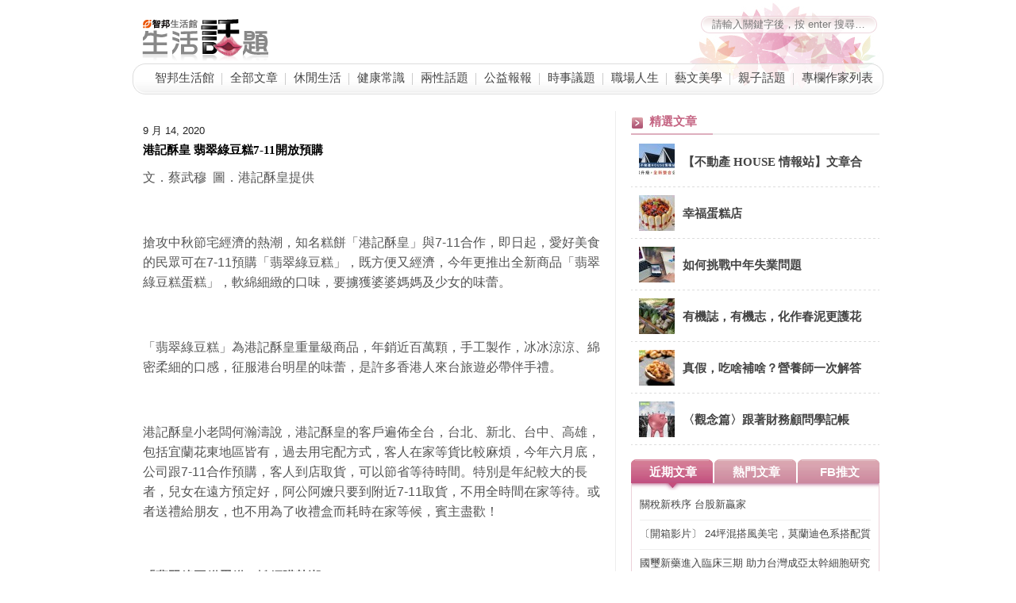

--- FILE ---
content_type: text/html; charset=UTF-8
request_url: https://www.url.com.tw/blog/?p=49281
body_size: 20531
content:
<!DOCTYPE html PUBLIC "-//W3C//DTD XHTML 1.0 Transitional//EN" "http://www.w3.org/TR/xhtml1/DTD/xhtml1-transitional.dtd">
<html xmlns="http://www.w3.org/1999/xhtml">
<head profile="http://gmpg.org/xfn/11">
<meta http-equiv="Content-Type" content="text/html; charset=UTF-8" />
<title>URL@智邦生活館: 生活話題 &#x00BB;   港記酥皇 翡翠綠豆糕7-11開放預購</title>
<meta name="keywords" content="港記酥皇,綠豆糕,翡翠," />
<meta property="og:type" content="article" />
<meta property="og:title" content="港記酥皇 翡翠綠豆糕7-11開放預購" />
<meta property="og:description" content="文．蔡武穆圖．港記酥皇提供搶攻中秋節宅經濟的熱潮，知名糕餅「港記酥皇」與7-11合作，即日起，愛好美食的民眾可在7-11預購「翡翠綠豆糕」，既方便又經濟，今年更推出全新商品「翡翠綠豆糕蛋糕」，軟綿細緻的口味，要擄獲婆婆媽媽及少女的味蕾。「翡翠綠豆糕」為港記酥皇重量級商品，年銷近百萬顆，手工製作，冰冰涼涼、綿密柔細的口感，征服港台明星的味蕾，是許多香港人來台旅遊必帶伴手禮。港記酥皇小老闆何瀚濤說，港記酥皇的客戶遍佈全台，台北、新北、台中、高雄，包括宜蘭花東地區皆有，過去用宅配方式，客人在家等貨比較麻煩，今年六月底，公司跟7-11合作預購，客人到店取貨，可以節省等待時間。特別是年紀較大的長者，兒女在遠方預定好，阿公阿嬤只要到附近7-11取貨，不用全時間在家等待。或者送禮給朋友，也不用為了收禮盒而耗時在家等候，賓主盡歡！「翡翠綠豆糕蛋糕」掀網購熱潮港記酥皇與7-11雙方互惠，7-11帶給港記酥皇便利及服務，港記酥皇則提供7-11更多優質商品。目前也有其他通路，像是全家及Costco向港記酥皇招手，希望將「3Q總統餅」及「鳳凰酥」上架，但何瀚濤認為，因生產線關係，目前先把一項產品做好，中秋節過後再規劃其他商品。事實上，疫情爆發前，已經有航空公司前來洽談，希望把「翡翠綠豆糕」做為機上的甜點，疫情過後，也會有進一步的發展。7-11預購五天內即可到貨，配送、到店及等待取貨過程中，全程冷凍，保持綠豆糕的新鮮。延續「翡翠綠豆糕」純手工的精神，港記酥皇在今年母親節再推出「翡翠綠豆糕蛋糕」，融合「綠豆糕」與「蛋糕」的發想，滿足婆婆媽媽的味蕾及少女的喜愛。每一家糕餅店都會製作蛋糕，但是港記酥皇別出心裁用不同的材料烘焙，純手工製作，蛋糕即使在冷凍下，仍保有軟綿細緻的口感，就算不是母親節，也可以當甜點吃，相當受歡迎，自母親節推出以來，造成網路訂購熱潮。也有不少新手媽媽嘗試買來當作「彌月蛋糕」，送給親朋">
<meta property="og:url" content="https://www.url.com.tw/blog/?p=49281"/>
<!-- og:image圖片 -->
<meta property="og:image" content="https://www.url.com.tw/blog/wp-content/uploads/2020/09/05-新聞熱線-港記酥皇-翡翠綠豆糕-590x393.jpg" />

<meta property="fb:app_id" content="194197527259876">
<meta property="fb:admins" content="100001057703485">
<!--meta name="description" content="智邦生活館（URL）除提供24小時客服的虛擬主機服務外，還經營多種網路頻道，包括玩樂導航、購物頻道、社區房產、娛樂好康、公益電子報、網站代管，並提供個人信箱、簡訊、書籤等服務，提供大眾更便利的網路生活" /-->
<!-- JAVASCRIPTS -->
<script src="https://www.url.com.tw/blog/wp-content/themes/visualization/jquery.js" type="text/javascript"></script>
<script type="text/javascript" src="https://www.url.com.tw/blog/wp-content/themes/visualization/jquery-1.4.2.min.js"></script>


<script type="text/javascript" src="https://www.url.com.tw/blog/wp-content/themes/visualization/subject.js"></script>
<!-- 
<script type="text/javascript" src="https://www.url.com.tw/blog/wp-content/themes/visualization/visualization.js"></script>

<script src="https://ajax.googleapis.com/ajax/libs/jquery/1.7.2/jquery.min.js"  type="text/javascript"></script>
-->

<!--
<script type="text/javascript" src="http://ajax.googleapis.com/ajax/libs/jquery/1.5/jquery.min.js"></script>
<script type="text/javascript" src="https://www.url.com.tw/blog/wp-content/themes/visualization/jquery.cycle.all.js"></script>

<script type="text/javascript" src="http://cloud.github.com/downloads/malsup/cycle/jquery.cycle.all.latest.js"></script>-->
<script type="text/javascript">  
jQuery(document).ready(function($){  
jQuery.noConflict();
  $('ul#navmenu-h>li.cat-item:last').css("background","none");   
jQuery("img").each(function() { 
	$(this).error(function () {
	$(this).unbind("error").attr("src", "https://www.url.com.tw/blog/wp-content/themes/visualization/images/95x95.jpg");
	});
}); 

}); 
</script> 
<!-- CSS STYLES -->
<link rel="stylesheet" href="https://www.url.com.tw/blog/wp-content/themes/visualization/css/screen.css" type="text/css" media="screen, projection" />
<link rel="stylesheet" href="https://www.url.com.tw/blog/wp-content/themes/visualization/css/print.css" type="text/css" media="print" />
<link rel="stylesheet" href="https://www.url.com.tw/blog/wp-content/themes/visualization/style.css" type="text/css" media="screen, projection" />
<!--[if IE]><link rel="stylesheet" href="https://www.url.com.tw/blog/wp-content/themes/visualization/css/lib/ie.css" type="text/css" media="screen, projection" /><![endif]--> 
<link rel="alternate" type="application/rss+xml" title="URL@智邦生活館: 生活話題 RSS Feed" href="https://www.url.com.tw/blog/?feed=rss2" />
<meta name='robots' content='max-image-preview:large' />
<link rel='dns-prefetch' href='//s.w.org' />
<link rel="alternate" type="application/rss+xml" title="訂閱《URL@智邦生活館: 生活話題 》&raquo;〈港記酥皇 翡翠綠豆糕7-11開放預購〉留言的資訊提供" href="https://www.url.com.tw/blog/?feed=rss2&#038;p=49281" />
		<script type="text/javascript">
			window._wpemojiSettings = {"baseUrl":"https:\/\/s.w.org\/images\/core\/emoji\/13.1.0\/72x72\/","ext":".png","svgUrl":"https:\/\/s.w.org\/images\/core\/emoji\/13.1.0\/svg\/","svgExt":".svg","source":{"concatemoji":"https:\/\/www.url.com.tw\/blog\/wp-includes\/js\/wp-emoji-release.min.js?ver=5.8.2"}};
			!function(e,a,t){var n,r,o,i=a.createElement("canvas"),p=i.getContext&&i.getContext("2d");function s(e,t){var a=String.fromCharCode;p.clearRect(0,0,i.width,i.height),p.fillText(a.apply(this,e),0,0);e=i.toDataURL();return p.clearRect(0,0,i.width,i.height),p.fillText(a.apply(this,t),0,0),e===i.toDataURL()}function c(e){var t=a.createElement("script");t.src=e,t.defer=t.type="text/javascript",a.getElementsByTagName("head")[0].appendChild(t)}for(o=Array("flag","emoji"),t.supports={everything:!0,everythingExceptFlag:!0},r=0;r<o.length;r++)t.supports[o[r]]=function(e){if(!p||!p.fillText)return!1;switch(p.textBaseline="top",p.font="600 32px Arial",e){case"flag":return s([127987,65039,8205,9895,65039],[127987,65039,8203,9895,65039])?!1:!s([55356,56826,55356,56819],[55356,56826,8203,55356,56819])&&!s([55356,57332,56128,56423,56128,56418,56128,56421,56128,56430,56128,56423,56128,56447],[55356,57332,8203,56128,56423,8203,56128,56418,8203,56128,56421,8203,56128,56430,8203,56128,56423,8203,56128,56447]);case"emoji":return!s([10084,65039,8205,55357,56613],[10084,65039,8203,55357,56613])}return!1}(o[r]),t.supports.everything=t.supports.everything&&t.supports[o[r]],"flag"!==o[r]&&(t.supports.everythingExceptFlag=t.supports.everythingExceptFlag&&t.supports[o[r]]);t.supports.everythingExceptFlag=t.supports.everythingExceptFlag&&!t.supports.flag,t.DOMReady=!1,t.readyCallback=function(){t.DOMReady=!0},t.supports.everything||(n=function(){t.readyCallback()},a.addEventListener?(a.addEventListener("DOMContentLoaded",n,!1),e.addEventListener("load",n,!1)):(e.attachEvent("onload",n),a.attachEvent("onreadystatechange",function(){"complete"===a.readyState&&t.readyCallback()})),(n=t.source||{}).concatemoji?c(n.concatemoji):n.wpemoji&&n.twemoji&&(c(n.twemoji),c(n.wpemoji)))}(window,document,window._wpemojiSettings);
		</script>
		<style type="text/css">
img.wp-smiley,
img.emoji {
	display: inline !important;
	border: none !important;
	box-shadow: none !important;
	height: 1em !important;
	width: 1em !important;
	margin: 0 .07em !important;
	vertical-align: -0.1em !important;
	background: none !important;
	padding: 0 !important;
}
</style>
	<link rel='stylesheet' id='youtube_gallery_css-css'  href='https://www.url.com.tw/blog/wp-content/plugins/youtube-with-style/css/gallery.css?ver=5.8.2' type='text/css' media='all' />
<link rel='stylesheet' id='youtube_widget_css-css'  href='https://www.url.com.tw/blog/wp-content/plugins/youtube-with-style/css/widget.css?ver=5.8.2' type='text/css' media='all' />
<link rel='stylesheet' id='wp-block-library-css'  href='https://www.url.com.tw/blog/wp-includes/css/dist/block-library/style.min.css?ver=5.8.2' type='text/css' media='all' />
<link rel='stylesheet' id='wc-block-style-css'  href='https://www.url.com.tw/blog/wp-content/plugins/woocommerce-3.8.0/packages/woocommerce-blocks/build/style.css?ver=2.4.5' type='text/css' media='all' />
<link rel='stylesheet' id='woocommerce-layout-css'  href='https://www.url.com.tw/blog/wp-content/plugins/woocommerce-3.8.0/assets/css/woocommerce-layout.css?ver=3.8.0' type='text/css' media='all' />
<link rel='stylesheet' id='woocommerce-smallscreen-css'  href='https://www.url.com.tw/blog/wp-content/plugins/woocommerce-3.8.0/assets/css/woocommerce-smallscreen.css?ver=3.8.0' type='text/css' media='only screen and (max-width: 768px)' />
<link rel='stylesheet' id='woocommerce-general-css'  href='https://www.url.com.tw/blog/wp-content/plugins/woocommerce-3.8.0/assets/css/woocommerce.css?ver=3.8.0' type='text/css' media='all' />
<style id='woocommerce-inline-inline-css' type='text/css'>
.woocommerce form .form-row .required { visibility: visible; }
</style>
<link rel='stylesheet' id='tablepress-default-css'  href='https://www.url.com.tw/blog/wp-content/plugins/tablepress/css/default.min.css?ver=1.14' type='text/css' media='all' />
<script type='text/javascript' src='https://www.url.com.tw/blog/wp-includes/js/jquery/jquery.min.js?ver=3.6.0' id='jquery-core-js'></script>
<script type='text/javascript' src='https://www.url.com.tw/blog/wp-includes/js/jquery/jquery-migrate.min.js?ver=3.3.2' id='jquery-migrate-js'></script>
<script type='text/javascript' src='https://www.url.com.tw/blog/wp-includes/js/swfobject.js?ver=2.2-20120417' id='swfobject-js'></script>
<script type='text/javascript' src='https://www.url.com.tw/blog/wp-content/plugins/youtube-with-style/js/fixyt.js?ver=5.8.2' id='youtube_gallery-js'></script>
<script type='text/javascript' src='https://www.url.com.tw/blog/wp-content/plugins/google-analyticator/external-tracking.min.js?ver=6.5.5' id='ga-external-tracking-js'></script>
<link rel="https://api.w.org/" href="https://www.url.com.tw/blog/index.php?rest_route=/" /><link rel="alternate" type="application/json" href="https://www.url.com.tw/blog/index.php?rest_route=/wp/v2/posts/49281" /><link rel="EditURI" type="application/rsd+xml" title="RSD" href="https://www.url.com.tw/blog/xmlrpc.php?rsd" />
<link rel="wlwmanifest" type="application/wlwmanifest+xml" href="https://www.url.com.tw/blog/wp-includes/wlwmanifest.xml" /> 
<link rel="canonical" href="https://www.url.com.tw/blog/?p=49281" />
<link rel='shortlink' href='https://www.url.com.tw/blog/?p=49281' />
<link rel="alternate" type="application/json+oembed" href="https://www.url.com.tw/blog/index.php?rest_route=%2Foembed%2F1.0%2Fembed&#038;url=https%3A%2F%2Fwww.url.com.tw%2Fblog%2F%3Fp%3D49281" />
<link rel="alternate" type="text/xml+oembed" href="https://www.url.com.tw/blog/index.php?rest_route=%2Foembed%2F1.0%2Fembed&#038;url=https%3A%2F%2Fwww.url.com.tw%2Fblog%2F%3Fp%3D49281&#038;format=xml" />
<link rel="stylesheet" href="https://www.url.com.tw/blog/wp-content/plugins/wp-page-numbers/classic/wp-page-numbers.css" type="text/css" media="screen" /><!-- Start Of Script Generated By WP-PostViews Plus -->
<script type="text/javascript">
jQuery.ajax({type:'GET', url:'https://www.url.com.tw/blog/wp-content/plugins/wp-postviews-plus/postviews_plus.php?postviews_id=49281&count_id=7817a6a4cce6da066b03ead9bdf51d2a', cache:false, dataType:'script'});
</script>
<!-- End Of Script Generated WP-PostViews Plus -->

<!-- START of style generated by wp-thumbnails 3.2.1 ，powered by niaolei.org.cn -->
<link rel="stylesheet" href="https://www.url.com.tw/blog/wp-content/plugins/wp-thumbnails/style.css" type="text/css" media="screen" />
<!-- END of style generated by wp-thumbnails 3.2.1 ，powered by niaolei.org.cn -->
<style data-context="foundation-flickity-css">/*! Flickity v2.0.2
http://flickity.metafizzy.co
---------------------------------------------- */.flickity-enabled{position:relative}.flickity-enabled:focus{outline:0}.flickity-viewport{overflow:hidden;position:relative;height:100%}.flickity-slider{position:absolute;width:100%;height:100%}.flickity-enabled.is-draggable{-webkit-tap-highlight-color:transparent;tap-highlight-color:transparent;-webkit-user-select:none;-moz-user-select:none;-ms-user-select:none;user-select:none}.flickity-enabled.is-draggable .flickity-viewport{cursor:move;cursor:-webkit-grab;cursor:grab}.flickity-enabled.is-draggable .flickity-viewport.is-pointer-down{cursor:-webkit-grabbing;cursor:grabbing}.flickity-prev-next-button{position:absolute;top:50%;width:44px;height:44px;border:none;border-radius:50%;background:#fff;background:hsla(0,0%,100%,.75);cursor:pointer;-webkit-transform:translateY(-50%);transform:translateY(-50%)}.flickity-prev-next-button:hover{background:#fff}.flickity-prev-next-button:focus{outline:0;box-shadow:0 0 0 5px #09f}.flickity-prev-next-button:active{opacity:.6}.flickity-prev-next-button.previous{left:10px}.flickity-prev-next-button.next{right:10px}.flickity-rtl .flickity-prev-next-button.previous{left:auto;right:10px}.flickity-rtl .flickity-prev-next-button.next{right:auto;left:10px}.flickity-prev-next-button:disabled{opacity:.3;cursor:auto}.flickity-prev-next-button svg{position:absolute;left:20%;top:20%;width:60%;height:60%}.flickity-prev-next-button .arrow{fill:#333}.flickity-page-dots{position:absolute;width:100%;bottom:-25px;padding:0;margin:0;list-style:none;text-align:center;line-height:1}.flickity-rtl .flickity-page-dots{direction:rtl}.flickity-page-dots .dot{display:inline-block;width:10px;height:10px;margin:0 8px;background:#333;border-radius:50%;opacity:.25;cursor:pointer}.flickity-page-dots .dot.is-selected{opacity:1}</style><style data-context="foundation-slideout-css">.slideout-menu{position:fixed;left:0;top:0;bottom:0;right:auto;z-index:0;width:256px;overflow-y:auto;-webkit-overflow-scrolling:touch;display:none}.slideout-menu.pushit-right{left:auto;right:0}.slideout-panel{position:relative;z-index:1;will-change:transform}.slideout-open,.slideout-open .slideout-panel,.slideout-open body{overflow:hidden}.slideout-open .slideout-menu{display:block}.pushit{display:none}</style>	<noscript><style>.woocommerce-product-gallery{ opacity: 1 !important; }</style></noscript>
	<!-- Google Analytics Tracking by Google Analyticator 6.5.5 -->
<script type="text/javascript">
    var analyticsFileTypes = [''];
    var analyticsSnippet = 'disabled';
    var analyticsEventTracking = 'enabled';
</script>
<script type="text/javascript">
	(function(i,s,o,g,r,a,m){i['GoogleAnalyticsObject']=r;i[r]=i[r]||function(){
	(i[r].q=i[r].q||[]).push(arguments)},i[r].l=1*new Date();a=s.createElement(o),
	m=s.getElementsByTagName(o)[0];a.async=1;a.src=g;m.parentNode.insertBefore(a,m)
	})(window,document,'script','//www.google-analytics.com/analytics.js','ga');
	ga('create', 'UA-533686-21', 'auto');
 
	ga('send', 'pageview');
	 
        var _gaq = _gaq || [];
        _gaq.push(['_setAccount', 'UA-12723220-1']);
        _gaq.push(['_setDomainName', '.url.com.tw']);
        _gaq.push(['_trackPageview']);

        var _gaq = _gaq || [];
        _gaq.push(['_setAccount', 'UA-105545-2']);
        _gaq.push(['_trackPageview']);
</script>
<style>.ios7.web-app-mode.has-fixed header{ background-color: rgba(3,122,221,.88);}</style></head>
<body>

<div id="fb-root"></div>
<script>(function(d, s, id) {
  var js, fjs = d.getElementsByTagName(s)[0];
  if (d.getElementById(id)) return;
  js = d.createElement(s); js.id = id;
  js.src = "//connect.facebook.net/zh_TW/all.js#xfbml=1&appId=194197527259876";
  fjs.parentNode.insertBefore(js, fjs);
}(document, 'script', 'facebook-jssdk'));</script>
<div class="container">
    <a name="top"></a>
<!--<ul id="navmenu-h-r">
	<li class="cat-item cat-item-1377"><a href="https://www.url.com.tw/blog/?cat=1377" title="首頁左方輪播精選 &amp; 分類/文章頁側邊欄精選">@精選文章</a>
</li>
	<li class="cat-item cat-item-939"><a href="https://www.url.com.tw/blog/?cat=939">休閒生活</a>
<ul class='children'>
	<li class="cat-item cat-item-289"><a href="https://www.url.com.tw/blog/?cat=289">3C情報</a>
</li>
	<li class="cat-item cat-item-18199"><a href="https://www.url.com.tw/blog/?cat=18199" title="House 情報站">House情報站</a>
</li>
	<li class="cat-item cat-item-5113"><a href="https://www.url.com.tw/blog/?cat=5113">國內旅遊</a>
</li>
	<li class="cat-item cat-item-5099"><a href="https://www.url.com.tw/blog/?cat=5099">國外旅遊</a>
</li>
	<li class="cat-item cat-item-520"><a href="https://www.url.com.tw/blog/?cat=520">好康購物</a>
</li>
	<li class="cat-item cat-item-15344"><a href="https://www.url.com.tw/blog/?cat=15344">居家生活</a>
</li>
	<li class="cat-item cat-item-164"><a href="https://www.url.com.tw/blog/?cat=164">影音推薦</a>
</li>
	<li class="cat-item cat-item-360"><a href="https://www.url.com.tw/blog/?cat=360">星座命理</a>
</li>
	<li class="cat-item cat-item-1426"><a href="https://www.url.com.tw/blog/?cat=1426">活動快報</a>
</li>
	<li class="cat-item cat-item-5718"><a href="https://www.url.com.tw/blog/?cat=5718">活動開箱</a>
</li>
	<li class="cat-item cat-item-8"><a href="https://www.url.com.tw/blog/?cat=8">美食餐飲</a>
</li>
	<li class="cat-item cat-item-10273"><a href="https://www.url.com.tw/blog/?cat=10273">退休生活</a>
</li>
	<li class="cat-item cat-item-534"><a href="https://www.url.com.tw/blog/?cat=534">金融理財</a>
</li>
	<li class="cat-item cat-item-1566"><a href="https://www.url.com.tw/blog/?cat=1566">風水命理</a>
</li>
</ul>
</li>
	<li class="cat-item cat-item-8467"><a href="https://www.url.com.tw/blog/?cat=8467">健康常識</a>
<ul class='children'>
	<li class="cat-item cat-item-2198"><a href="https://www.url.com.tw/blog/?cat=2198">中醫養生</a>
</li>
	<li class="cat-item cat-item-1012"><a href="https://www.url.com.tw/blog/?cat=1012">健康保養</a>
</li>
	<li class="cat-item cat-item-375"><a href="https://www.url.com.tw/blog/?cat=375">彩妝美容</a>
</li>
	<li class="cat-item cat-item-1833"><a href="https://www.url.com.tw/blog/?cat=1833">瘦身減重</a>
</li>
</ul>
</li>
	<li class="cat-item cat-item-2616"><a href="https://www.url.com.tw/blog/?cat=2616" title="X不顯示在上方選單的分類">全部分類</a>
<ul class='children'>
	<li class="cat-item cat-item-5805"><a href="https://www.url.com.tw/blog/?cat=5805" title="分類頁左方精選文章">@分類精選</a>
</li>
	<li class="cat-item cat-item-5678"><a href="https://www.url.com.tw/blog/?cat=5678" title="首頁右方圖片輪播">@精選圖片(右側)</a>
</li>
	<li class="cat-item cat-item-5715"><a href="https://www.url.com.tw/blog/?cat=5715">@首頁精選大圖(四欄)</a>
</li>
	<li class="cat-item cat-item-8432"><a href="https://www.url.com.tw/blog/?cat=8432">專欄作家</a>
	<ul class='children'>
	<li class="cat-item cat-item-5809"><a href="https://www.url.com.tw/blog/?cat=5809">@simple</a>
</li>
	<li class="cat-item cat-item-5585"><a href="https://www.url.com.tw/blog/?cat=5585">Benson Chang -紐西蘭</a>
</li>
	<li class="cat-item cat-item-5958"><a href="https://www.url.com.tw/blog/?cat=5958">DIDI文字詩流域</a>
</li>
	<li class="cat-item cat-item-5373"><a href="https://www.url.com.tw/blog/?cat=5373">ERICSITE 攝影 旅遊 心情</a>
</li>
	<li class="cat-item cat-item-5119"><a href="https://www.url.com.tw/blog/?cat=5119">Ling&#039;s 嬉遊記</a>
</li>
	<li class="cat-item cat-item-5598"><a href="https://www.url.com.tw/blog/?cat=5598">MAR的食. 攝. 興. 野.XD</a>
</li>
	<li class="cat-item cat-item-5554"><a href="https://www.url.com.tw/blog/?cat=5554">Miss Kitb</a>
</li>
	<li class="cat-item cat-item-11582"><a href="https://www.url.com.tw/blog/?cat=11582">ＭissVegeQ浪漫旅人誌</a>
</li>
	<li class="cat-item cat-item-11629"><a href="https://www.url.com.tw/blog/?cat=11629">Nancy</a>
</li>
	<li class="cat-item cat-item-5261"><a href="https://www.url.com.tw/blog/?cat=5261">Simon Lan的挪威旅攝</a>
</li>
	<li class="cat-item cat-item-5548"><a href="https://www.url.com.tw/blog/?cat=5548">Tony的自然人文旅記</a>
</li>
	<li class="cat-item cat-item-5122"><a href="https://www.url.com.tw/blog/?cat=5122">Tsubasafy の隨想生活</a>
</li>
	<li class="cat-item cat-item-5518"><a href="https://www.url.com.tw/blog/?cat=5518">UK。現在進行式</a>
</li>
	<li class="cat-item cat-item-5114"><a href="https://www.url.com.tw/blog/?cat=5114">wonderfulazy</a>
</li>
	<li class="cat-item cat-item-5550"><a href="https://www.url.com.tw/blog/?cat=5550">Yunda&#039;s blog攝影報導</a>
</li>
	<li class="cat-item cat-item-6251"><a href="https://www.url.com.tw/blog/?cat=6251" title="親愛的孩子，媽咪工作用的筆桿子成了你玩耍的魔法棒，是盪著想像風兒哇哈哈的你，點石成金的把世界變有趣了。">九色芬</a>
</li>
	<li class="cat-item cat-item-5117"><a href="https://www.url.com.tw/blog/?cat=5117">做自己˙很自在</a>
</li>
	<li class="cat-item cat-item-5127"><a href="https://www.url.com.tw/blog/?cat=5127">卡布的咖啡&amp;單車生活</a>
</li>
	<li class="cat-item cat-item-5112"><a href="https://www.url.com.tw/blog/?cat=5112">大頭鼠的部落格</a>
</li>
	<li class="cat-item cat-item-5094"><a href="https://www.url.com.tw/blog/?cat=5094">女人40.COM</a>
</li>
	<li class="cat-item cat-item-5109"><a href="https://www.url.com.tw/blog/?cat=5109">女超人的幸福吸引力</a>
</li>
	<li class="cat-item cat-item-5120"><a href="https://www.url.com.tw/blog/?cat=5120">妊性旅行 童話人生</a>
</li>
	<li class="cat-item cat-item-5095"><a href="https://www.url.com.tw/blog/?cat=5095">嫁不出去的55.5個理由</a>
</li>
	<li class="cat-item cat-item-5247"><a href="https://www.url.com.tw/blog/?cat=5247">孩子氣 ● 居遊荷蘭</a>
</li>
	<li class="cat-item cat-item-13032"><a href="https://www.url.com.tw/blog/?cat=13032">宅女懶懶子</a>
</li>
	<li class="cat-item cat-item-5118"><a href="https://www.url.com.tw/blog/?cat=5118">寶貝毛的天空</a>
</li>
	<li class="cat-item cat-item-8261"><a href="https://www.url.com.tw/blog/?cat=8261">小佳流浪旅行</a>
</li>
	<li class="cat-item cat-item-5549"><a href="https://www.url.com.tw/blog/?cat=5549">幫保室</a>
</li>
	<li class="cat-item cat-item-5260"><a href="https://www.url.com.tw/blog/?cat=5260">旅居巴黎，寄情山林</a>
</li>
	<li class="cat-item cat-item-5115"><a href="https://www.url.com.tw/blog/?cat=5115">旅行台灣‧深度造訪‧微笑旅遊</a>
</li>
	<li class="cat-item cat-item-5082"><a href="https://www.url.com.tw/blog/?cat=5082">旅行攝影作品分享</a>
</li>
	<li class="cat-item cat-item-13412"><a href="https://www.url.com.tw/blog/?cat=13412">星羽的幸福小宇宙</a>
</li>
	<li class="cat-item cat-item-6252"><a href="https://www.url.com.tw/blog/?cat=6252">歐飛思</a>
</li>
	<li class="cat-item cat-item-5123"><a href="https://www.url.com.tw/blog/?cat=5123">淘氣阿尷</a>
</li>
	<li class="cat-item cat-item-5943"><a href="https://www.url.com.tw/blog/?cat=5943">玻璃鰻的小說事件簿</a>
</li>
	<li class="cat-item cat-item-5121"><a href="https://www.url.com.tw/blog/?cat=5121">甜蜜三加一</a>
</li>
	<li class="cat-item cat-item-5110"><a href="https://www.url.com.tw/blog/?cat=5110">生命靈數幸福工作坊</a>
</li>
	<li class="cat-item cat-item-5369"><a href="https://www.url.com.tw/blog/?cat=5369">盒子家的生活點滴</a>
</li>
	<li class="cat-item cat-item-9270"><a href="https://www.url.com.tw/blog/?cat=9270">神秘的水原誠</a>
</li>
	<li class="cat-item cat-item-5353"><a href="https://www.url.com.tw/blog/?cat=5353">竹林里的蘋果皮</a>
</li>
	<li class="cat-item cat-item-7326"><a href="https://www.url.com.tw/blog/?cat=7326">紅色妮可</a>
</li>
	<li class="cat-item cat-item-5721"><a href="https://www.url.com.tw/blog/?cat=5721">紅茶撞可樂日記</a>
</li>
	<li class="cat-item cat-item-5509"><a href="https://www.url.com.tw/blog/?cat=5509">肆一</a>
</li>
	<li class="cat-item cat-item-7183"><a href="https://www.url.com.tw/blog/?cat=7183">莎拉好生活</a>
</li>
	<li class="cat-item cat-item-5285"><a href="https://www.url.com.tw/blog/?cat=5285">蛋堡のPeace &amp;Love</a>
</li>
	<li class="cat-item cat-item-5124"><a href="https://www.url.com.tw/blog/?cat=5124" title="軟陶飾品創作與教學、DIY創作(鋁線、串珠)過程展示">軟陶幸福空間</a>
</li>
	<li class="cat-item cat-item-5096"><a href="https://www.url.com.tw/blog/?cat=5096">首席身心靈溝通師</a>
</li>
	</ul>
</li>
	<li class="cat-item cat-item-4"><a href="https://www.url.com.tw/blog/?cat=4">最新消息</a>
</li>
	<li class="cat-item cat-item-88"><a href="https://www.url.com.tw/blog/?cat=88">會員中心</a>
	<ul class='children'>
	<li class="cat-item cat-item-1452"><a href="https://www.url.com.tw/blog/?cat=1452">好店情報讚</a>
</li>
	<li class="cat-item cat-item-230"><a href="https://www.url.com.tw/blog/?cat=230">智邦會員優惠</a>
</li>
	</ul>
</li>
	<li class="cat-item cat-item-5716"><a href="https://www.url.com.tw/blog/?cat=5716">男女話題</a>
</li>
	<li class="cat-item cat-item-10"><a href="https://www.url.com.tw/blog/?cat=10">舊文章</a>
	<ul class='children'>
	<li class="cat-item cat-item-5806"><a href="https://www.url.com.tw/blog/?cat=5806">@精選-國外旅遊</a>
</li>
	<li class="cat-item cat-item-5804"><a href="https://www.url.com.tw/blog/?cat=5804" title="心靈樂活精選">@精選-心靈樂活</a>
</li>
	<li class="cat-item cat-item-5808"><a href="https://www.url.com.tw/blog/?cat=5808">@精選-活動開箱</a>
</li>
	<li class="cat-item cat-item-5803"><a href="https://www.url.com.tw/blog/?cat=5803">@精選-男女話題</a>
</li>
	<li class="cat-item cat-item-5807"><a href="https://www.url.com.tw/blog/?cat=5807">@精選-藝文創作</a>
</li>
	<li class="cat-item cat-item-5125"><a href="https://www.url.com.tw/blog/?cat=5125">@精選文章(舊)</a>
</li>
	<li class="cat-item cat-item-2705"><a href="https://www.url.com.tw/blog/?cat=2705" title="首頁精選文章">@首頁精選文章(舊)</a>
</li>
	<li class="cat-item cat-item-73"><a href="https://www.url.com.tw/blog/?cat=73">專欄作家</a>
</li>
	<li class="cat-item cat-item-240"><a href="https://www.url.com.tw/blog/?cat=240">活動訊息</a>
</li>
	<li class="cat-item cat-item-5"><a href="https://www.url.com.tw/blog/?cat=5">生活消費</a>
		<ul class='children'>
	<li class="cat-item cat-item-911"><a href="https://www.url.com.tw/blog/?cat=911">Style Mart</a>
</li>
	<li class="cat-item cat-item-17"><a href="https://www.url.com.tw/blog/?cat=17">健康</a>
</li>
	<li class="cat-item cat-item-144"><a href="https://www.url.com.tw/blog/?cat=144">旅遊</a>
</li>
	<li class="cat-item cat-item-37"><a href="https://www.url.com.tw/blog/?cat=37">親子</a>
</li>
	<li class="cat-item cat-item-18"><a href="https://www.url.com.tw/blog/?cat=18">音樂</a>
</li>
		</ul>
</li>
	</ul>
</li>
</ul>
</li>
	<li class="cat-item cat-item-365"><a href="https://www.url.com.tw/blog/?cat=365">兩性話題</a>
</li>
	<li class="cat-item cat-item-1769"><a href="https://www.url.com.tw/blog/?cat=1769">公益報報</a>
<ul class='children'>
	<li class="cat-item cat-item-5100"><a href="https://www.url.com.tw/blog/?cat=5100" title="心靈樂活">心靈樂活</a>
</li>
	<li class="cat-item cat-item-1744"><a href="https://www.url.com.tw/blog/?cat=1744">我愛農夫</a>
</li>
	<li class="cat-item cat-item-2183"><a href="https://www.url.com.tw/blog/?cat=2183">環境保育</a>
</li>
</ul>
</li>
	<li class="cat-item cat-item-2097"><a href="https://www.url.com.tw/blog/?cat=2097">時事議題</a>
</li>
	<li class="cat-item cat-item-1770"><a href="https://www.url.com.tw/blog/?cat=1770">職場人生</a>
</li>
	<li class="cat-item cat-item-8466"><a href="https://www.url.com.tw/blog/?cat=8466" title="藝文美學">藝文美學</a>
<ul class='children'>
	<li class="cat-item cat-item-1887"><a href="https://www.url.com.tw/blog/?cat=1887">創新發現</a>
</li>
	<li class="cat-item cat-item-1378"><a href="https://www.url.com.tw/blog/?cat=1378">建築設計</a>
</li>
	<li class="cat-item cat-item-1804"><a href="https://www.url.com.tw/blog/?cat=1804">手工創意</a>
</li>
	<li class="cat-item cat-item-1771"><a href="https://www.url.com.tw/blog/?cat=1771">攝影之眼</a>
</li>
	<li class="cat-item cat-item-12785"><a href="https://www.url.com.tw/blog/?cat=12785" title="藝文創作">藝文創作</a>
</li>
	<li class="cat-item cat-item-82"><a href="https://www.url.com.tw/blog/?cat=82">藝文訊息</a>
</li>
</ul>
</li>
	<li class="cat-item cat-item-1791"><a href="https://www.url.com.tw/blog/?cat=1791">親子話題</a>
</li>
	<li class="cat-item cat-item-5679"><a href="https://www.url.com.tw/blog/?cat=5679" title="分類頁面上方">強力推薦(分類輪播)</a>
</li>
	<li class="cat-item cat-item-5001"><a href="https://www.url.com.tw/blog/?cat=5001">熱門推薦</a>
</li>
	<li class="cat-item cat-item-5717"><a href="https://www.url.com.tw/blog/?cat=5717">藝文創作</a>
</li>
</ul>-->
<!--div id="masthead">
        <h1><a href="https://www.url.com.tw/blog/">URL@智邦生活館: 生活話題</a></h1>
<div class="description">
	藝文、消費、日常生活訊息	</div>
</div-->
<div id="search">
<form method="get" id="searchform" action="https://www.url.com.tw/blog/">
	<input type="text" class="search_input" value=" 請輸入關鍵字後，按 enter 搜尋…" name="s" id="s" onfocus="if (this.value == ' 請輸入關鍵字後，按 enter 搜尋…') {this.value = '';}" onblur="if (this.value == '') {this.value = ' 請輸入關鍵字後，按 enter 搜尋…';}" />
	<input type="hidden" id="searchsubmit" value="Search" />
</form>
</div>
<div id="bg">
<div id="header_img">
				<a href="https://www.url.com.tw/blog/"><img src="https://www.url.com.tw/blog/wp-content/themes/visualization/images/logo.png" alt="URL@智邦生活館: 生活話題" title="URL@智邦生活館: 生活話題" /></a>
			</div>
<!-- Navigation -->
	<div class="column span-24 large" id="nav">
		<div class="content">
			<ul id="navmenu-h">
				<li><a href="http://www.url.com.tw" target="_blank">智邦生活館</a></li> 
				<li><a href="https://www.url.com.tw/blog?page_id=10343">全部文章</a></li>
				
				<!--
				
				<li><a href="http://www.url.com.tw/blog" target="_blank">首頁</a></li>
				<li>
					<a href="#" >影音推薦</a>
		            
					<ul>
		    		<li><a href="https://www.url.com.tw/blog">智邦 專欄作家</a></li>
		    		<li><a href="http://play.url.com.tw/" target="_blank">智邦 玩樂導航</a></li>
		    		<li><a href="http://home.url.com.tw" target="_blank">智邦 社區房產</a></li> 
					<li><a href="http://www.url.com.tw/blog" target="_blank">智邦 生活話題</a></li>
					<li><a href="http://myshare.url.com.tw" target="_blank">智邦 網路書籤</a></li>
					<li><a href="http://hosting.url.com.tw" target="_blank">智邦 虛擬主機</a></li>
					<li><a href="http://media.url.com.tw/" target="_blank">智邦 娛樂好康</a></li> 
					<li><a href="http://buy.url.com.tw/" target="_blank">智邦 購物頻道</a></li> 
		            </ul>
					
					
				</li>-->
				<!--
				<li><a href="#" >兩性話題</a></li>
				<li><a href="#" >親子話題</a></li>
				<li><a href="#" >藝文訊息</a></li> 	
				<li><a href="#" >職場園地</a></li>
				<li><a href="#" >休閒娛樂</a></li>	
				<li style="background:none;"><a href="#" >生活美學</a></li>-->
	<li class="cat-item cat-item-939"><a href="https://www.url.com.tw/blog/?cat=939">休閒生活</a>
<ul class='children'>
	<li class="cat-item cat-item-289"><a href="https://www.url.com.tw/blog/?cat=289">3C情報</a>
</li>
	<li class="cat-item cat-item-18199"><a href="https://www.url.com.tw/blog/?cat=18199" title="House 情報站">House情報站</a>
</li>
	<li class="cat-item cat-item-5113"><a href="https://www.url.com.tw/blog/?cat=5113">國內旅遊</a>
</li>
	<li class="cat-item cat-item-5099"><a href="https://www.url.com.tw/blog/?cat=5099">國外旅遊</a>
</li>
	<li class="cat-item cat-item-520"><a href="https://www.url.com.tw/blog/?cat=520">好康購物</a>
</li>
	<li class="cat-item cat-item-15344"><a href="https://www.url.com.tw/blog/?cat=15344">居家生活</a>
</li>
	<li class="cat-item cat-item-164"><a href="https://www.url.com.tw/blog/?cat=164">影音推薦</a>
</li>
	<li class="cat-item cat-item-360"><a href="https://www.url.com.tw/blog/?cat=360">星座命理</a>
</li>
	<li class="cat-item cat-item-1426"><a href="https://www.url.com.tw/blog/?cat=1426">活動快報</a>
</li>
	<li class="cat-item cat-item-5718"><a href="https://www.url.com.tw/blog/?cat=5718">活動開箱</a>
</li>
	<li class="cat-item cat-item-8"><a href="https://www.url.com.tw/blog/?cat=8">美食餐飲</a>
</li>
	<li class="cat-item cat-item-10273"><a href="https://www.url.com.tw/blog/?cat=10273">退休生活</a>
</li>
	<li class="cat-item cat-item-534"><a href="https://www.url.com.tw/blog/?cat=534">金融理財</a>
</li>
	<li class="cat-item cat-item-1566"><a href="https://www.url.com.tw/blog/?cat=1566">風水命理</a>
</li>
</ul>
</li>
	<li class="cat-item cat-item-8467"><a href="https://www.url.com.tw/blog/?cat=8467">健康常識</a>
<ul class='children'>
	<li class="cat-item cat-item-2198"><a href="https://www.url.com.tw/blog/?cat=2198">中醫養生</a>
</li>
	<li class="cat-item cat-item-1012"><a href="https://www.url.com.tw/blog/?cat=1012">健康保養</a>
</li>
	<li class="cat-item cat-item-375"><a href="https://www.url.com.tw/blog/?cat=375">彩妝美容</a>
</li>
	<li class="cat-item cat-item-1833"><a href="https://www.url.com.tw/blog/?cat=1833">瘦身減重</a>
</li>
</ul>
</li>
	<li class="cat-item cat-item-365"><a href="https://www.url.com.tw/blog/?cat=365">兩性話題</a>
</li>
	<li class="cat-item cat-item-1769"><a href="https://www.url.com.tw/blog/?cat=1769">公益報報</a>
<ul class='children'>
	<li class="cat-item cat-item-5100"><a href="https://www.url.com.tw/blog/?cat=5100" title="心靈樂活">心靈樂活</a>
</li>
	<li class="cat-item cat-item-1744"><a href="https://www.url.com.tw/blog/?cat=1744">我愛農夫</a>
</li>
	<li class="cat-item cat-item-2183"><a href="https://www.url.com.tw/blog/?cat=2183">環境保育</a>
</li>
</ul>
</li>
	<li class="cat-item cat-item-2097"><a href="https://www.url.com.tw/blog/?cat=2097">時事議題</a>
</li>
	<li class="cat-item cat-item-1770"><a href="https://www.url.com.tw/blog/?cat=1770">職場人生</a>
</li>
	<li class="cat-item cat-item-8466"><a href="https://www.url.com.tw/blog/?cat=8466" title="藝文美學">藝文美學</a>
<ul class='children'>
	<li class="cat-item cat-item-1887"><a href="https://www.url.com.tw/blog/?cat=1887">創新發現</a>
</li>
	<li class="cat-item cat-item-1378"><a href="https://www.url.com.tw/blog/?cat=1378">建築設計</a>
</li>
	<li class="cat-item cat-item-1804"><a href="https://www.url.com.tw/blog/?cat=1804">手工創意</a>
</li>
	<li class="cat-item cat-item-1771"><a href="https://www.url.com.tw/blog/?cat=1771">攝影之眼</a>
</li>
	<li class="cat-item cat-item-12785"><a href="https://www.url.com.tw/blog/?cat=12785" title="藝文創作">藝文創作</a>
</li>
	<li class="cat-item cat-item-82"><a href="https://www.url.com.tw/blog/?cat=82">藝文訊息</a>
</li>
</ul>
</li>
	<li class="cat-item cat-item-1791"><a href="https://www.url.com.tw/blog/?cat=1791">親子話題</a>
</li>
<li class="cat-item"><a href="https://www.url.com.tw/blog/?page_id=30454"  >專欄作家列表</a></li>
		    		<!--<li class="alignright"></li>-->
			</ul>
		</div>
	</div>
 
<style type="text/css"> 
</style> 
<div class="column span-15 colborder">
<div class="entry">
<a name="main"></a>
				<div class="post" id="post-49281">
		<div class="postMeta fix"><span class="date">9 月 14, 2020</span></div>
		<h2><a href="https://www.url.com.tw/blog/?p=49281" title="港記酥皇 翡翠綠豆糕7-11開放預購">港記酥皇 翡翠綠豆糕7-11開放預購</a> &nbsp; 		<iframe src="//www.facebook.com/plugins/like.php?href=https%3A%2F%2Fwww.url.com.tw%2Fblog%2F%3Fp%3D49281&amp;send=false&amp;layout=button_count&amp;width=90&amp;show_faces=false&amp;action=recommend&amp;colorscheme=light&amp;font&amp;height=20" scrolling="no" frameborder="0" style="border:none; overflow:hidden; width:90px; height:20px;" allowTransparency="true"></iframe>
		</h2>
<script type="text/javascript"  src="https://www.url.com.tw/blog/wp-content/themes/visualization/jPages.js"></script>
<script type="text/javascript"  src="https://www.url.com.tw/blog/wp-content/themes/visualization/jquery.lazyload.js"></script>
<div id="itemContainer">  
<p>文．蔡武穆&nbsp; 圖．港記酥皇提供</p>
<p>&nbsp;</p>
<p>搶攻中秋節宅經濟的熱潮，知名糕餅「港記酥皇」與7-11合作，即日起，愛好美食的民眾可在7-11預購「翡翠綠豆糕」，既方便又經濟，今年更推出全新商品「翡翠綠豆糕蛋糕」，軟綿細緻的口味，要擄獲婆婆媽媽及少女的味蕾。</p>
<p>&nbsp;</p>
<p>「翡翠綠豆糕」為港記酥皇重量級商品，年銷近百萬顆，手工製作，冰冰涼涼、綿密柔細的口感，征服港台明星的味蕾，是許多香港人來台旅遊必帶伴手禮。</p>
<p>&nbsp;</p>
<p>港記酥皇小老闆何瀚濤說，港記酥皇的客戶遍佈全台，台北、新北、台中、高雄，包括宜蘭花東地區皆有，過去用宅配方式，客人在家等貨比較麻煩，今年六月底，公司跟7-11合作預購，客人到店取貨，可以節省等待時間。特別是年紀較大的長者，兒女在遠方預定好，阿公阿嬤只要到附近7-11取貨，不用全時間在家等待。或者送禮給朋友，也不用為了收禮盒而耗時在家等候，賓主盡歡！</p>
<p>&nbsp;</p>
<p><strong>「翡翠綠豆糕蛋糕」掀網購熱潮</strong></p>
<p>&nbsp;</p>
<p>港記酥皇與7-11雙方互惠，7-11帶給港記酥皇便利及服務，港記酥皇則提供7-11更多優質商品。目前也有其他通路，像是全家及Costco向港記酥皇招手，希望將「3Q總統餅」及「鳳凰酥」上架，但何瀚濤認為，因生產線關係，目前先把一項產品做好，中秋節過後再規劃其他商品。事實上，疫情爆發前，已經有航空公司前來洽談，希望把「翡翠綠豆糕」做為機上的甜點，疫情過後，也會有進一步的發展。</p>
<p>&nbsp;</p>
<p>7-11預購五天內即可到貨，配送、到店及等待取貨過程中，全程冷凍，保持綠豆糕的新鮮。延續「翡翠綠豆糕」純手工的精神，港記酥皇在今年母親節再推出「翡翠綠豆糕蛋糕」，融合「綠豆糕」與「蛋糕」的發想，滿足婆婆媽媽的味蕾及少女的喜愛。</p>
<p>&nbsp;</p>
<p>每一家糕餅店都會製作蛋糕，但是港記酥皇別出心裁用不同的材料烘焙，純手工製作，蛋糕即使在冷凍下，仍保有軟綿細緻的口感，就算不是母親節，也可以當甜點吃，相當受歡迎，自母親節推出以來，造成網路訂購熱潮。也有不少新手媽媽嘗試買來當作「彌月蛋糕」，送給親朋好友分享喜獲新生兒的喜悅。</p>
<p>&nbsp;</p>
<p>港記酥皇原本今年有很多發展計畫，因疫情影響，國外宣傳計畫暫緩，目前先把重心放在台灣，努力做好網路銷售，何瀚濤說，「零接觸」降低感染風險，除了網路之外，現在也有很多客人喜歡用電話訂購，公司在包裝外盒更加謹慎細緻，希望在寄送時，保存糕點的原汁原味。</p>
<p>&nbsp;</p>
<p><strong>今年中秋推限量蛋黃酥禮盒&nbsp; </strong></p>
<p>&nbsp;</p>
<p>今年中秋節，港記酥皇特別花心思在「蛋黃酥」上，推出經典口味加全新口味的「星月之森」蛋黃酥禮盒，包括紅豆沙蛋黃酥、綠豆沙蛋黃酥、鳳梨蛋黃酥，滿足全家人及送禮客人不同的口味喜好。限量五千盒，目前已在港記酥皇店內、官網及樂天購物網開始銷售。</p>
<p>&nbsp;</p>
<p>值得一提的是，雖然是來自香港，何瀚濤熱心於公益活動，每年都會帶領員工關懷家扶中心的孤兒及弱勢家庭，並送上小朋友愛吃的蛋糕及甜點，在疫情嚴峻期間，更送糕點到醫院，為醫護人員加油打氣，感謝他們默默的付出。他說，「取之於社會，用之於社會」，雖然沒有很多，只要社會需要，就會盡棉薄之力幫助需要幫助的人，也讓自家員工上上下下充滿正面、樂於付出的能量。</p>
<p><a href="https://www.url.com.tw/blog/wp-content/uploads/2020/09/05-新聞熱線-港記酥皇-翡翠綠豆糕.jpg" ><img loading="lazy" alt="OLYMPUS DIGITAL CAMERA" class="aligncenter size-medium wp-image-49282" height="393" src="https://www.url.com.tw/blog/wp-content/uploads/2020/09/05-新聞熱線-港記酥皇-翡翠綠豆糕-590x393.jpg" width="590" srcset="https://www.url.com.tw/blog/wp-content/uploads/2020/09/05-新聞熱線-港記酥皇-翡翠綠豆糕-590x393.jpg 590w, https://www.url.com.tw/blog/wp-content/uploads/2020/09/05-新聞熱線-港記酥皇-翡翠綠豆糕-950x633.jpg 950w, https://www.url.com.tw/blog/wp-content/uploads/2020/09/05-新聞熱線-港記酥皇-翡翠綠豆糕.jpg 1975w" sizes="(max-width: 590px) 100vw, 590px" /></a></p>
<p>※理財周刊1044期更多精采文章：</p>
<p>◎發行人語＞綠電大趨勢</p>
<p>◎封面故事＞丞相起風了 半導體大復活</p>
<p>◎理財我最大＞郭淑珍古厝結合文創 賦予藝術價值</p>
<p>◎全球理財觀＞決勝點 從半年報找出轉機成長股</p>
<p>◎新聞熱線＞港記酥皇 翡翠綠豆糕7-11開放預購</p>
<p>◎金融科技新論＞宜即參酌日本經驗推動國內地方創生！</p>
<p>◎房市觀察＞2020年令人意亂情迷的房市走勢</p>
<p>◎房地產會客室＞細數當前房地產的利多</p>
<p>◎理善大家來＞十多年的語言教學 阮蓮香用心傳承</p>
</div>   
 <div class="holder" ></div> 
 <div id="author1"></div>
<script language="javascript">   
  
	var $j = jQuery.noConflict();
$j(document).ready(function($){ 
    var avg_h = 2000;     //預設頁高(預估)
	var avg_perPage = 10; //預設一頁<P>數
/*
	$("#itemContainer p").each(function(){
	  var content = $(this).html().replace(/\s+/gi,'');
	  if(content=="") $(this).remove();
	});
	*/
	

	 
	// 若只有一個元素的 把他unwrap
	var curContainer = $("#itemContainer");
	var nextContainer = curContainer.children();
	while(nextContainer.length == 1){	
		curContainer = nextContainer;	
		nextContainer = curContainer.children();
		nextContainer.unwrap();
	}	
	
	// 取出文章內容高度
	var content_h = document.getElementById("itemContainer").offsetHeight; 
	var imgs_h = 0;
	var test="";
	$j("#itemContainer img").each(function(){
		h = $j(this).get(0).offsetHeight ? $j(this).get(0).offsetHeight : 390;
		imgs_h += h ;
		// test += "\n"+$j(this).get(0).clientHeight;
	});
	// alert( test );
	if(content_h < imgs_h) content_h += imgs_h;	
 


	// 高度夠了,圖超過五張才做分頁 
	if( content_h > avg_h && $j("#itemContainer img").length>5 ){






	
	// $("#itemContainer br").each(function(){$j(this).remove(); }); 
	$j("#itemContainer p,#itemContainer div,#itemContainer").each(function(){
		content = $j(this).html().replace(/^\s+|\s+$/g,"");
		if(content=="" || content=="  " || content==" " || content=="&nbsp;" || content=="&nbsp;&nbsp;") $(this).remove();
	});
	// content = $("#itemContainer").html().replace(/(<br>)|(<br \/>)|(<p>)|(<\/p>)/g, "\r\n");
	// $("#itemContainer").html(content); 
	$j("#itemContainer hr").remove();
    // 去除空白行
	var html = $j("#itemContainer").html();
/* 	html = html.replace('&nbsp;',' '); 
	html = html.replace('<p align="center">  </p>',""); 
	html = html.replace('<p align="center"> </p>',""); 
	html = html.replace('<p align="center">&nbsp;&nbsp;</p>',""); 
	html = html.replace('<p align="center">&nbsp;</p>',"");  */
 
	tagname="";
	// 包起每個element
	// $j("#itemContainer").contents().each(function() {
	  // if($j(this).get(0).tagName == "DIV") $j(this).replaceWith($j(this).html());
	// })
	
  	$j("#itemContainer").contents().filter(function() {
	  return this.nodeType == 3;
	}).wrap('<p></p>').end()
	  .filter('br')
	  .remove() ;  
	
	 
  // $j("#itemContainer").contents().each(function(){ 
	  // if($j(this).get(0).tagName!="P"){ 
	  // tagname +=  "\n"+$j(this).get(0).tagName+" "+$j(this).get(0).offsetHeight;
	  // $j(this).wrap("<div></div>"); 
	  // } 
	 // });  
	 /*
  $j("#itemContainer").contents().each(function(){ 
	  if( $j(this).get(0).offsetHeight==0 ){ 
	  // tagname +=  "\n"+$j(this).get(0).tagName+" "+$j(this).get(0).offsetHeight;
	  $j(this).remove(); 
	  } 
	 }); 	
	 */
	 // alert(tagname);

	//把文章來源搬出去
	 cut = html.indexOf('<p>文章來源：'); 
	if(cut==-1) cut = html.indexOf('文章來源：'); 
	
	if(cut>0){  
	$j("#itemContainer").html( html.substring(0,cut));
	$j("#author1").html(html.substring(cut));
	} 
	
    //計算要幾個P per page

	var p_num =  $j("#itemContainer p").length; 
	pages = Math.ceil(content_h / avg_h); // 頁數=文章高度/平均高度
	if(avg_perPage < Math.round(p_num/pages))	avg_perPage = Math.round(p_num/pages); // 平均一頁幾個P
	while( (p_num*2)%avg_perPage > (avg_perPage/2)+1 ){ /* alert( p_num+"%"+avg_perPage +" "+p_num%avg_perPage ); */  avg_perPage += 1;}

	if( content_h > avg_h && avg_perPage > p_num ) {
	$j("#itemContainer br").remove();
		$j("#itemContainer p").each(function() { 
		$j(this).children().unwrap(); 
		});
		// $j($j("#itemContainer").lastChild).wrap('<p />');
		$j("#itemContainer img").wrap('<p />');
		$j("#itemContainer").contents()
  .filter(function() {
    if(this.nodeType === 3  ){//Node.TEXT_NODE
		if( $j(this).text().trim() != "" ) $j(this).wrap('<p />') ; 
		else $j(this).remove();
	}	
	 
  });
		// $j("#itemContainer").text().each(function() { 
		// console.log($j(this));
			// $j(this).lastChild.wrap('<p />');
		 // $j(this).wrap('<p></p>').end()
	  // .filter('br')
	  // .remove() ; 
		// });
	  p_num =  $j("#itemContainer").children().length; 
pages = Math.ceil(content_h / avg_h); // 頁數=文章高度/平均高度
	if(avg_perPage < Math.round(p_num/pages))	avg_perPage = Math.round(p_num/pages); // 平均一頁幾個P
	while( (p_num*2)%avg_perPage > (avg_perPage/2)+1 ){ /* alert( p_num+"%"+avg_perPage +" "+p_num%avg_perPage ); */  avg_perPage += 1;}

	}    

	// if(avg_perPage*2  < p_num){avg_perPage*=2;}
	 console.log("高度:"+content_h +",頁高:"+ avg_h +"->"+pages+"頁"+",P個數:"+p_num+",每頁P數:"+ avg_perPage);

	$j("#itemContainer img").lazyload({
        event : "turnPage",
        effect : "fadeIn"
    });	
	if(avg_perPage <= p_num  || content_h > avg_h ){
    $j("div.holder").jPages({
        containerID : "itemContainer",
		first:"第一頁",
		previous : "上頁",
		next:"下頁",
		last:"最後一頁",
		perPage : avg_perPage,
		minHeight :false ,
		keyBrowse :true,
		delay :20,
		callback    : function( pages,   items ){
        // lazy load current images 
        items.showing.find("img").trigger("turnPage");
        // lazy load next page images 
        //items.oncoming.find("img").trigger("turnPage");
        }
		
    }); 
	
	$j("div.holder").append("<a href='javascript:void(0);' id=CAll>看全文</a>");
	$j("#CAll").click(function(){ 
      $j("div.holder").jPages("destroy");// destroy jpages 
      $j(this).remove();// remove button 
	});

	$j("div.holder a").not(".jp-disabled").click(function(){$('html, body').scrollTop(0);});	
	}  
    
	}	






	// 破圖處理
	$('#ta-post img').each(function() { 
		$(this).error(function () {
		$(this).unbind("error").attr("src", "https://www.url.com.tw/blog/wp-content/themes/visualization/images/95x95.jpg");
		});
	});

	
});
 
    
</script> 
</div></div>
<hr class="space" />

<h3>作者相關文章</h3><hr>
<div id="ta-post" class="clearfix">
 
	
<p style="width:110px; white-space:normal; word-break:break-all; overflow:hidden; text-overflow:ellipsis; height: 190px;">
<a href="https://www.url.com.tw/blog/?p=64172" title="2025蛇年生肖運勢大解析" target="_blank"><img src='https://www.url.com.tw/blog/wp-content/themes/visualization/script/timthumb.php?src=https://www.url.com.tw/blog/wp-content/uploads/2025/01/2025乙巳12生肖吉凶-智邦.png&h=95&w=95&zc=1'  width=95  height=95 title='2025蛇年生肖運勢大解析'/></a>
<a href="https://www.url.com.tw/blog/?p=64172" title="2025蛇年生肖運勢大解析" target="_blank"><br>2025蛇年生肖運勢大解析</a>  
</p>				
 
	
<p style="width:110px; white-space:normal; word-break:break-all; overflow:hidden; text-overflow:ellipsis; height: 190px;">
<a href="https://www.url.com.tw/blog/?p=55926" title="自然宅不只是空間設計！根據生活習慣量身定製動線，打造出回歸自然的生活步調" target="_blank"><img src='https://www.url.com.tw/blog/wp-content/themes/visualization/images/95x95.jpg' title='' /></a>
<a href="https://www.url.com.tw/blog/?p=55926" title="自然宅不只是空間設計！根據生活習慣量身定製動線，打造出回歸自然的生活步調" target="_blank"><br>自然宅不只是空間設計！根據生活習慣量身定製動線，打造出回歸自然的生活步調</a>  
</p>				
 
	
<p style="width:110px; white-space:normal; word-break:break-all; overflow:hidden; text-overflow:ellipsis; height: 190px;">
<a href="https://www.url.com.tw/blog/?p=55890" title="2024年五大光影之最！見城之道、祝山車站、指南宮竹柏參道、新店裕隆城奪台灣光環境獎" target="_blank"><img src='https://www.url.com.tw/blog/wp-content/themes/visualization/images/95x95.jpg' title='' /></a>
<a href="https://www.url.com.tw/blog/?p=55890" title="2024年五大光影之最！見城之道、祝山車站、指南宮竹柏參道、新店裕隆城奪台灣光環境獎" target="_blank"><br>2024年五大光影之最！見城之道、祝山車站、指南宮竹柏參道、新店裕隆城奪台灣光環境獎</a>  
</p>				
 
	
<p style="width:110px; white-space:normal; word-break:break-all; overflow:hidden; text-overflow:ellipsis; height: 190px;">
<a href="https://www.url.com.tw/blog/?p=54568" title="2024龍年生肖運勢大解析" target="_blank"><img src='https://www.url.com.tw/blog/wp-content/themes/visualization/script/timthumb.php?src=https://www.url.com.tw/blog/wp-content/uploads/2024/02/8-590x350.png&h=95&w=95&zc=1'  width=95  height=95 title='2024龍年生肖運勢大解析'/></a>
<a href="https://www.url.com.tw/blog/?p=54568" title="2024龍年生肖運勢大解析" target="_blank"><br>2024龍年生肖運勢大解析</a>  
</p>				
 
	
<p style="width:110px; white-space:normal; word-break:break-all; overflow:hidden; text-overflow:ellipsis; height: 190px;">
<a href="https://www.url.com.tw/blog/?p=54545" title="《桃色風雲搖擺狗》" target="_blank"><img src='https://www.url.com.tw/blog/wp-content/themes/visualization/script/timthumb.php?src=https://www.url.com.tw/blog/wp-content/uploads/2024/01/QQ.jpg&h=95&w=95&zc=1'  width=95  height=95 title='《桃色風雲搖擺狗》'/></a>
<a href="https://www.url.com.tw/blog/?p=54545" title="《桃色風雲搖擺狗》" target="_blank"><br>《桃色風雲搖擺狗》</a>  
</p>				
 
	
<p style="width:110px; white-space:normal; word-break:break-all; overflow:hidden; text-overflow:ellipsis; height: 190px;">
<a href="https://www.url.com.tw/blog/?p=54444" title="《怪胎》" target="_blank"><img src='https://www.url.com.tw/blog/wp-content/themes/visualization/script/timthumb.php?src=https://www.url.com.tw/blog/wp-content/uploads/2024/01/螢幕擷取畫面-2024-01-04-155229-590x493.png&h=95&w=95&zc=1'  width=95  height=95 title='《怪胎》'/></a>
<a href="https://www.url.com.tw/blog/?p=54444" title="《怪胎》" target="_blank"><br>《怪胎》</a>  
</p>				
 
	
<p style="width:110px; white-space:normal; word-break:break-all; overflow:hidden; text-overflow:ellipsis; height: 190px;">
<a href="https://www.url.com.tw/blog/?p=54351" title="羅生門的真相——誰殺死了武士？" target="_blank"><img src='https://www.url.com.tw/blog/wp-content/themes/visualization/script/timthumb.php?src=https://www.url.com.tw/blog/wp-content/uploads/2023/12/6-590x587.jpg&h=95&w=95&zc=1'  width=95  height=95 title='羅生門的真相——誰殺死了武士？'/></a>
<a href="https://www.url.com.tw/blog/?p=54351" title="羅生門的真相——誰殺死了武士？" target="_blank"><br>羅生門的真相——誰殺死了武士？</a>  
</p>				
 
	
<p style="width:110px; white-space:normal; word-break:break-all; overflow:hidden; text-overflow:ellipsis; height: 190px;">
<a href="https://www.url.com.tw/blog/?p=54310" title="《消失的情人節》" target="_blank"><img src='https://www.url.com.tw/blog/wp-content/themes/visualization/script/timthumb.php?src=https://www.url.com.tw/blog/wp-content/uploads/2023/12/8-590x601.jpg&h=95&w=95&zc=1'  width=95  height=95 title='《消失的情人節》'/></a>
<a href="https://www.url.com.tw/blog/?p=54310" title="《消失的情人節》" target="_blank"><br>《消失的情人節》</a>  
</p>				
 
	
<p style="width:110px; white-space:normal; word-break:break-all; overflow:hidden; text-overflow:ellipsis; height: 190px;">
<a href="https://www.url.com.tw/blog/?p=54248" title="逆瓣膜-人生如夢" target="_blank"><img src='https://www.url.com.tw/blog/wp-content/themes/visualization/script/timthumb.php?src=https://www.url.com.tw/blog/wp-content/uploads/2023/11/334039943_761195085430678_1572360154218617820_n-590x590.jpg&h=95&w=95&zc=1'  width=95  height=95 title='逆瓣膜-人生如夢'/></a>
<a href="https://www.url.com.tw/blog/?p=54248" title="逆瓣膜-人生如夢" target="_blank"><br>逆瓣膜-人生如夢</a>  
</p>				
 
	
<p style="width:110px; white-space:normal; word-break:break-all; overflow:hidden; text-overflow:ellipsis; height: 190px;">
<a href="https://www.url.com.tw/blog/?p=54111" title="無聲" target="_blank"><img src='https://www.url.com.tw/blog/wp-content/themes/visualization/script/timthumb.php?src=https://www.url.com.tw/blog/wp-content/uploads/2023/10/8.jpg&h=95&w=95&zc=1'  width=95  height=95 title='無聲'/></a>
<a href="https://www.url.com.tw/blog/?p=54111" title="無聲" target="_blank"><br>無聲</a>  
</p>				
 
	
<p style="width:110px; white-space:normal; word-break:break-all; overflow:hidden; text-overflow:ellipsis; height: 190px;">
<a href="https://www.url.com.tw/blog/?p=54108" title="拍謝少年– 兄弟沒夢不應該" target="_blank"><img src='https://www.url.com.tw/blog/wp-content/themes/visualization/script/timthumb.php?src=https://www.url.com.tw/blog/wp-content/uploads/2023/10/9-1.jpg&h=95&w=95&zc=1'  width=95  height=95 title='拍謝少年– 兄弟沒夢不應該'/></a>
<a href="https://www.url.com.tw/blog/?p=54108" title="拍謝少年– 兄弟沒夢不應該" target="_blank"><br>拍謝少年– 兄弟沒夢不應該</a>  
</p>				
 
	
<p style="width:110px; white-space:normal; word-break:break-all; overflow:hidden; text-overflow:ellipsis; height: 190px;">
<a href="https://www.url.com.tw/blog/?p=54052" title="適者生存樂團—破繭而出" target="_blank"><img src='https://www.url.com.tw/blog/wp-content/themes/visualization/script/timthumb.php?src=https://www.url.com.tw/blog/wp-content/uploads/2023/10/666-590x583.jpg&h=95&w=95&zc=1'  width=95  height=95 title='適者生存樂團—破繭而出'/></a>
<a href="https://www.url.com.tw/blog/?p=54052" title="適者生存樂團—破繭而出" target="_blank"><br>適者生存樂團—破繭而出</a>  
</p>				
 
	
<p style="width:110px; white-space:normal; word-break:break-all; overflow:hidden; text-overflow:ellipsis; height: 190px;">
<a href="https://www.url.com.tw/blog/?p=54050" title="人生如戲，戲如人生" target="_blank"><img src='https://www.url.com.tw/blog/wp-content/themes/visualization/script/timthumb.php?src=https://www.url.com.tw/blog/wp-content/uploads/2023/10/66.jpg&h=95&w=95&zc=1'  width=95  height=95 title='人生如戲，戲如人生'/></a>
<a href="https://www.url.com.tw/blog/?p=54050" title="人生如戲，戲如人生" target="_blank"><br>人生如戲，戲如人生</a>  
</p>				
 
	
<p style="width:110px; white-space:normal; word-break:break-all; overflow:hidden; text-overflow:ellipsis; height: 190px;">
<a href="https://www.url.com.tw/blog/?p=54048" title="承載在料理上的五味雜陳" target="_blank"><img src='https://www.url.com.tw/blog/wp-content/themes/visualization/script/timthumb.php?src=https://www.url.com.tw/blog/wp-content/uploads/2023/10/13.jpg&h=95&w=95&zc=1'  width=95  height=95 title='承載在料理上的五味雜陳'/></a>
<a href="https://www.url.com.tw/blog/?p=54048" title="承載在料理上的五味雜陳" target="_blank"><br>承載在料理上的五味雜陳</a>  
</p>				
 
	
<p style="width:110px; white-space:normal; word-break:break-all; overflow:hidden; text-overflow:ellipsis; height: 190px;">
<a href="https://www.url.com.tw/blog/?p=54003" title="Over Drive的首張專輯RIDE ON" target="_blank"><img src='https://www.url.com.tw/blog/wp-content/themes/visualization/script/timthumb.php?src=https://www.url.com.tw/blog/wp-content/uploads/2023/09/over-drive.jpg&h=95&w=95&zc=1'  width=95  height=95 title='Over Drive的首張專輯RIDE ON'/></a>
<a href="https://www.url.com.tw/blog/?p=54003" title="Over Drive的首張專輯RIDE ON" target="_blank"><br>Over Drive的首張專輯RIDE ON</a>  
</p>				
 
	
<p style="width:110px; white-space:normal; word-break:break-all; overflow:hidden; text-overflow:ellipsis; height: 190px;">
<a href="https://www.url.com.tw/blog/?p=54005" title="沒有最終的告別，我們路上見" target="_blank"><img src='https://www.url.com.tw/blog/wp-content/themes/visualization/script/timthumb.php?src=https://www.url.com.tw/blog/wp-content/uploads/2023/09/36.jpg&h=95&w=95&zc=1'  width=95  height=95 title='沒有最終的告別，我們路上見'/></a>
<a href="https://www.url.com.tw/blog/?p=54005" title="沒有最終的告別，我們路上見" target="_blank"><br>沒有最終的告別，我們路上見</a>  
</p>				
 
	
<p style="width:110px; white-space:normal; word-break:break-all; overflow:hidden; text-overflow:ellipsis; height: 190px;">
<a href="https://www.url.com.tw/blog/?p=54000" title="上溫柔的勇氣：蔡焜霖牢獄與思念之歌" target="_blank"><img src='https://www.url.com.tw/blog/wp-content/themes/visualization/script/timthumb.php?src=https://www.url.com.tw/blog/wp-content/uploads/2023/09/3-1.jpg&h=95&w=95&zc=1'  width=95  height=95 title='上溫柔的勇氣：蔡焜霖牢獄與思念之歌'/></a>
<a href="https://www.url.com.tw/blog/?p=54000" title="上溫柔的勇氣：蔡焜霖牢獄與思念之歌" target="_blank"><br>上溫柔的勇氣：蔡焜霖牢獄與思念之歌</a>  
</p>				
 
	
<p style="width:110px; white-space:normal; word-break:break-all; overflow:hidden; text-overflow:ellipsis; height: 190px;">
<a href="https://www.url.com.tw/blog/?p=53941" title="《靈魂急轉彎》生命就是你正在做的一切" target="_blank"><img src='https://www.url.com.tw/blog/wp-content/themes/visualization/script/timthumb.php?src=https://www.url.com.tw/blog/wp-content/uploads/2023/09/99.jpg&h=95&w=95&zc=1'  width=95  height=95 title='《靈魂急轉彎》生命就是你正在做的一切'/></a>
<a href="https://www.url.com.tw/blog/?p=53941" title="《靈魂急轉彎》生命就是你正在做的一切" target="_blank"><br>《靈魂急轉彎》生命就是你正在做的一切</a>  
</p>				
 
	
<p style="width:110px; white-space:normal; word-break:break-all; overflow:hidden; text-overflow:ellipsis; height: 190px;">
<a href="https://www.url.com.tw/blog/?p=53944" title="小白熊電台-我們只是蘋果皮" target="_blank"><img src='https://www.url.com.tw/blog/wp-content/themes/visualization/script/timthumb.php?src=https://www.url.com.tw/blog/wp-content/uploads/2023/09/337234902_939250470751484_8881125783556774162_n-590x590.jpg&h=95&w=95&zc=1'  width=95  height=95 title='小白熊電台-我們只是蘋果皮'/></a>
<a href="https://www.url.com.tw/blog/?p=53944" title="小白熊電台-我們只是蘋果皮" target="_blank"><br>小白熊電台-我們只是蘋果皮</a>  
</p>				
 
	
<p style="width:110px; white-space:normal; word-break:break-all; overflow:hidden; text-overflow:ellipsis; height: 190px;">
<a href="https://www.url.com.tw/blog/?p=53937" title="《脫稿玩家》一部真正為遊戲打造的電影" target="_blank"><img src='https://www.url.com.tw/blog/wp-content/themes/visualization/script/timthumb.php?src=https://www.url.com.tw/blog/wp-content/uploads/2023/09/5.jpg&h=95&w=95&zc=1'  width=95  height=95 title='《脫稿玩家》一部真正為遊戲打造的電影'/></a>
<a href="https://www.url.com.tw/blog/?p=53937" title="《脫稿玩家》一部真正為遊戲打造的電影" target="_blank"><br>《脫稿玩家》一部真正為遊戲打造的電影</a>  
</p>				

</div>
 


  <a name="respond" id="respond"></a>
 
<div id="fb-root"></div>
<script src="//connect.facebook.net/zh_TW/all.js#xfbml=1"></script>
<fb:like href="https://www.url.com.tw/blog/?p=49281" send="false" width="600" show_faces="true"></fb:like>
         <a href="javascript:void(0)" style="font-size: 9pt; text-decoration: none; color: #666;"
            onclick="javascript: void(window.open('http://www.facebook.com/sharer.php?u='+encodeURIComponent(location.href)+'&amp;t='+encodeURIComponent('港記酥皇 翡翠綠豆糕7-11開放預購')))">
<img src="//www.url.com.tw/writter/wp-content/uploads/2011/12/icon_FB.jpg"  width="14" style="margin-top:3px;margin-right:2px;float: left;padding: 0px;margin-bottom: 0;">分享至FaceBook</a> 

 
		<!-- You can start editing here. -->
<div id="comments">
	<h3 class="comment_intro">0 comments &darr;</h3>
			 
		<!-- If comments are open, but there are no comments. -->
		
		<div class="entry">
			<p>There are no comments yet...Kick things off by filling out the form below.</p>
		</div>
				<!-- Comment Form -->
		
			
			<p class="unstyled">You must <a href="https://www.url.com.tw/blog/wp-login.php?redirect_to=https://www.url.com.tw/blog/?p=49281">log in</a> to post a comment.</p>
	
		</div> <!-- Close #comments container -->
		</div>
</div>

<div id="main_right">
	<!-- 最新文章 -->
<div id="new_art"> 
<h1>精選文章</h1>
<ul>
<li>
<label><a href="https://www.url.com.tw/blog/?p=64621" title="【不動產 HOUSE 情報站】文章合併公告"  >
<img src='https://www.url.com.tw/blog/wp-content/themes/visualization/script/timthumb.php?src=https://www.url.com.tw/blog/wp-content/uploads/2025/03/不動產.jpg&h=45&w=45&zc=1'  width=45  height=45 title='【不動產 HOUSE 情報站】文章合併公告'/></a></label>
<h2><a href="https://www.url.com.tw/blog/?p=64621">【不動產 HOUSE 情報站】文章合併公告</a></h2>
</li>
<li>
<label><a href="https://www.url.com.tw/blog/?p=50661" title="幸福蛋糕店"  >
<img src='https://www.url.com.tw/blog/wp-content/themes/visualization/script/timthumb.php?src=https://www.url.com.tw/blog/wp-content/uploads/2021/08/strawberry-pie-3140025_1280-590x430.jpg&h=45&w=45&zc=1'  width=45  height=45 title='幸福蛋糕店'/></a></label>
<h2><a href="https://www.url.com.tw/blog/?p=50661">幸福蛋糕店</a></h2>
</li>
<li>
<label><a href="https://www.url.com.tw/blog/?p=50408" title="如何挑戰中年失業問題"  >
<img src='https://www.url.com.tw/blog/wp-content/themes/visualization/script/timthumb.php?src=https://www.url.com.tw/blog/wp-content/uploads/2021/06/office-620817_640-590x391.jpg&h=45&w=45&zc=1'  width=45  height=45 title='如何挑戰中年失業問題'/></a></label>
<h2><a href="https://www.url.com.tw/blog/?p=50408">如何挑戰中年失業問題</a></h2>
</li>
<li>
<label><a href="https://www.url.com.tw/blog/?p=47605" title="有機誌，有機志，化作春泥更護花 劉鳳招 總編追思會5.18(六) 12:00-14:00 清華大學竹蜻蜓綠市集"  >
<img src='https://www.url.com.tw/blog/wp-content/themes/visualization/script/timthumb.php?src=https://4.bp.blogspot.com/-JsQIpyvD3p4/XLyhAl23hFI/AAAAAAAAGWQ/tWQaQ893HcsNv7eXiWBuVoQ5qqznSfvaACLcBGAs/s640/57004925_2579399425464219_1905922266227539968_n.jpg&h=45&w=45&zc=1'  width=45  height=45 title='有機誌，有機志，化作春泥更護花 劉鳳招 總編追思會5.18(六) 12:00-14:00 清華大學竹蜻蜓綠市集'/></a></label>
<h2><a href="https://www.url.com.tw/blog/?p=47605">有機誌，有機志，化作春泥更護花 劉鳳招 總編追思會5.18(六) 12:00-14:00 清華大學竹蜻蜓綠市集</a></h2>
</li>
<li>
<label><a href="https://www.url.com.tw/blog/?p=41562" title="真假，吃啥補啥？營養師一次解答"  >
<img src='https://www.url.com.tw/blog/wp-content/themes/visualization/script/timthumb.php?src=https://www.url.com.tw/blog/wp-content/uploads/2016/12/122-590x391.jpg&h=45&w=45&zc=1'  width=45  height=45 title='真假，吃啥補啥？營養師一次解答'/></a></label>
<h2><a href="https://www.url.com.tw/blog/?p=41562">真假，吃啥補啥？營養師一次解答</a></h2>
</li>
<li>
<label><a href="https://www.url.com.tw/blog/?p=41557" title="〈觀念篇〉跟著財務顧問學記帳"  >
<img src='https://www.url.com.tw/blog/wp-content/themes/visualization/script/timthumb.php?src=https://www.url.com.tw/blog/wp-content/uploads/2016/12/121-590x588.jpg&h=45&w=45&zc=1'  width=45  height=45 title='〈觀念篇〉跟著財務顧問學記帳'/></a></label>
<h2><a href="https://www.url.com.tw/blog/?p=41557">〈觀念篇〉跟著財務顧問學記帳</a></h2>
</li>
  
<!--
<li style="background:none;">
<label><a href="#"><img src="https://www.url.com.tw/blog/wp-content/themes/visualization/images/45x45.jpg" /></a></label>
<h2><a href="#">姊妹淘大調查「未婚媽媽勇敢姊妹</a></h2>
</li>
-->
</ul>
</div>
<!-- 最新文章 結束 -->


<!-- 熱門文章.瀏覽數.FB推文 -->
<div id="subject">
 <ul id="subject_lab">
 <li class="active" id="cell1" onmouseover="showLayer(this,'d1');" ><a href="#">近期文章</a></li>
 <li class="inactive" id="cell2" onmouseover="showLayer(this,'d2');"><a href="#">熱門文章</a></li>
 <li class="inactive" id="cell3" onmouseover="showLayer(this,'d3');"><a href="#">FB推文</a></li>
 </ul>
 <div id="d1" class="layer2">
		<p><a href="https://www.url.com.tw/blog/?p=67798" title="關稅新秩序 台股新贏家"  >關稅新秩序 台股新贏家</a></p>
		<p><a href="https://www.url.com.tw/blog/?p=67751" title="〔開箱影片〕 24坪混搭風美宅，莫蘭迪色系搭配質感收納，半開放式廚房與書房設計，讓家更顯開闊明亮"  >〔開箱影片〕 24坪混搭風美宅，莫蘭迪色系搭配質感收納，半開放式廚房與書房設計，讓家更顯開闊明亮</a></p>
		<p><a href="https://www.url.com.tw/blog/?p=67795" title="國璽新藥進入臨床三期 助力台灣成亞太幹細胞研究重鎮"  >國璽新藥進入臨床三期 助力台灣成亞太幹細胞研究重鎮</a></p>
		<p><a href="https://www.url.com.tw/blog/?p=67824" title="衣櫃總是很亂？5個能長期維持的衣櫃收納技巧"  >衣櫃總是很亂？5個能長期維持的衣櫃收納技巧</a></p>
		<p><a href="https://www.url.com.tw/blog/?p=67792" title="讓年菜走出餐桌：一份被重新定義的團圓"  >讓年菜走出餐桌：一份被重新定義的團圓</a></p>
		<p><a href="https://www.url.com.tw/blog/?p=67750" title="5大QA從插座到智慧家居，搞懂工程師的家！讓竹南科學園區、苗栗、頭份科技新貴超滿意的裝修關鍵"  >5大QA從插座到智慧家居，搞懂工程師的家！讓竹南科學園區、苗栗、頭份科技新貴超滿意的裝修關鍵</a></p>
		<p><a href="https://www.url.com.tw/blog/?p=67783" title="2026年十大產業趨勢"  >2026年十大產業趨勢</a></p>
		<p><a href="https://www.url.com.tw/blog/?p=67780" title="【哎！早知道…EP8】雜貨五金行大爆改！老舊長型空間分三段，擁有輕食吧台、會議區＆電控玻璃辦公室"  >【哎！早知道…EP8】雜貨五金行大爆改！老舊長型空間分三段，擁有輕食吧台、會議區＆電控玻璃辦公室</a></p>
	 
	<!--
 <p>．<a href="#">姊妹淘大調查「未婚媽媽勇敢姊妹淘大調查姊妹</a></p> 
 <p style="border:none;">．<a href="#">姊妹淘大調查「未婚媽媽勇敢姊妹淘大調查姊妹</a></p>
 -->
 </div>
 <div id="d2" class="layer2" style="display:none;">
<p><a href="https://www.url.com.tw/blog/?p=50191" title="肉品過期冰冷凍，還可以吃嗎？"  >肉品過期冰冷凍，還可以吃嗎？</a></p>
<p><a href="https://www.url.com.tw/blog/?p=11755" title="雨楊老師的加持有用嗎？"  >雨楊老師的加持有用嗎？</a></p>
<p><a href="https://www.url.com.tw/blog/?p=47269" title="2019十二生肖流年吉凶與應注意事項"  >2019十二生肖流年吉凶與應注意事項</a></p>
<p><a href="https://www.url.com.tw/blog/?p=49951" title="2021十二生肖流年吉凶與應注意事項："  >2021十二生肖流年吉凶與應注意事項：</a></p>
<p><a href="https://www.url.com.tw/blog/?p=47546" title="越黑越好？真、假仙草這樣挑"  >越黑越好？真、假仙草這樣挑</a></p>
<p><a href="https://www.url.com.tw/blog/?p=10167" title="神祕未知的蠱毒和降頭，是恐嚇你的最佳武器"  >神祕未知的蠱毒和降頭，是恐嚇你的最佳武器</a></p>
<p><a href="https://www.url.com.tw/blog/?p=54351" title="羅生門的真相——誰殺死了武士？"  >羅生門的真相——誰殺死了武士？</a></p>
<p><a href="https://www.url.com.tw/blog/?p=6839" title="鏡頭下的「祖母與福丸貓」"  >鏡頭下的「祖母與福丸貓」</a></p>
 
 </div>
 <div id="d3" class="layer2" style="display:none;">
 
<div id="fb-root"></div>
<script>(function(d, s, id) {
  var js, fjs = d.getElementsByTagName(s)[0];
  if (d.getElementById(id)) return;
  js = d.createElement(s); js.id = id;
  js.src = "//connect.facebook.net/zh_TW/all.js#xfbml=1&appId=194197527259876";
  fjs.parentNode.insertBefore(js, fjs);
}(document, 'script', 'facebook-jssdk'));</script>
<div id="fb-root"></div>
<fb:recommendations app_id="197942300242302"  data-site="http://www.url.com.tw" data-width="290" data-height="290" data-header="false" data-linktarget="_top" data-font="arial"></fb:recommendations>
 </div>
</div>
<!-- 熱門文章.瀏覽數.FB推文 end -->



<!-- RSS -->
<div class="sidebar"> 
<h1>RSS</h1>
<ul>
<li><a href="https://www.url.com.tw/blog/?feed=rss2&cat=939"><img src="https://www.url.com.tw/blog/wp-includes/images/rss.png" />訂閱休閒生活RSS</a></li>
</ul>
</div>
<!-- RSS end -->

<div class="bottombar">			<div class="textwidget"><br/><br/><br/>
<!--Hosting廣告-->
<center>
<script type='text/javascript'><!--//<![CDATA[
   var m3_u = (location.protocol=='https:'?'https://openx.url.com.tw/www/delivery/ajs.php':'http://openx.url.com.tw/www/delivery/ajs.php');
   var m3_r = Math.floor(Math.random()*99999999999);
   if (!document.MAX_used) document.MAX_used = ',';
   document.write ("<scr"+"ipt type='text/javascript' src='"+m3_u);
   document.write ("?zoneid=14");
   document.write ('&amp;cb=' + m3_r);
   if (document.MAX_used != ',') document.write ("&amp;exclude=" + document.MAX_used);
   document.write (document.charset ? '&amp;charset='+document.charset : (document.characterSet ? '&amp;charset='+document.characterSet : ''));
   document.write ("&amp;loc=" + escape(window.location));
   if (document.referrer) document.write ("&amp;referer=" + escape(document.referrer));
   if (document.context) document.write ("&context=" + escape(document.context));
   if (document.mmm_fo) document.write ("&amp;mmm_fo=1");
   document.write ("'><\/scr"+"ipt>");
//]]>--></script><noscript><a href='http://openx.url.com.tw/www/delivery/ck.php?n=a994b0ac&amp;cb=INSERT_RANDOM_NUMBER_HERE' target='_blank' rel="noopener"><img src='http://openx.url.com.tw/www/delivery/avw.php?zoneid=14&amp;cb=INSERT_RANDOM_NUMBER_HERE&amp;n=a994b0ac' border='0' alt='' /></a></noscript></center></div>
		</div><!-- kb advanced rss had an error - unable to load options. sorry. -->
<!-- google adsense -->
<div>
<script async src="https://pagead2.googlesyndication.com/pagead/js/adsbygoogle.js"></script>
<!-- 生活話題 -->
<ins class="adsbygoogle"
     style="display:inline-block;width:300px;height:600px"
     data-ad-client="ca-pub-2078638674076667"
     data-ad-slot="5032657027"></ins>
<script>
     (adsbygoogle = window.adsbygoogle || []).push({});
</script>
</div>
<!-- google adsense end --></div>
<hr />
<div class="span-24">
<div class="box">
<p align="center">	<a href="https://www.url.com.tw/about.html" target="_blank">關於我們</a> │ 
	<a href="https://www.url.com.tw/contact.html" target="_blank">聯絡我們</a> │ 
	<a href="https://www.url.com.tw/docs/ad.html" target="_blank">廣告刊登</a> │ 
	<a href="https://www.url.com.tw/docs/terms_of_use.html" target="_blank">會員條款</a> │ 
	<a href="https://www.url.com.tw/privacy.html" target="_blank">隱私政策</a> │ 
	<a href="https://www.url.com.tw/blog/?feed=rss2"  target="_blank">訂閱 RSS</a> <br> 
	<a href="https://www.url.com.tw/blog/">All content &copy; URL@智邦生活館: 生活話題</a></p>
</div>
</div>
<!-- Powered by WPtouch: 4.3.41 --><script type='text/javascript' src='https://www.url.com.tw/blog/wp-content/plugins/woocommerce-3.8.0/assets/js/jquery-blockui/jquery.blockUI.min.js?ver=2.70' id='jquery-blockui-js'></script>
<script type='text/javascript' id='wc-add-to-cart-js-extra'>
/* <![CDATA[ */
var wc_add_to_cart_params = {"ajax_url":"\/blog\/wp-admin\/admin-ajax.php","wc_ajax_url":"\/blog\/?wc-ajax=%%endpoint%%","i18n_view_cart":"View cart","cart_url":"https:\/\/www.url.com.tw\/blog","is_cart":"","cart_redirect_after_add":"no"};
/* ]]> */
</script>
<script type='text/javascript' src='https://www.url.com.tw/blog/wp-content/plugins/woocommerce-3.8.0/assets/js/frontend/add-to-cart.min.js?ver=3.8.0' id='wc-add-to-cart-js'></script>
<script type='text/javascript' src='https://www.url.com.tw/blog/wp-content/plugins/woocommerce-3.8.0/assets/js/js-cookie/js.cookie.min.js?ver=2.1.4' id='js-cookie-js'></script>
<script type='text/javascript' id='woocommerce-js-extra'>
/* <![CDATA[ */
var woocommerce_params = {"ajax_url":"\/blog\/wp-admin\/admin-ajax.php","wc_ajax_url":"\/blog\/?wc-ajax=%%endpoint%%"};
/* ]]> */
</script>
<script type='text/javascript' src='https://www.url.com.tw/blog/wp-content/plugins/woocommerce-3.8.0/assets/js/frontend/woocommerce.min.js?ver=3.8.0' id='woocommerce-js'></script>
<script type='text/javascript' id='wc-cart-fragments-js-extra'>
/* <![CDATA[ */
var wc_cart_fragments_params = {"ajax_url":"\/blog\/wp-admin\/admin-ajax.php","wc_ajax_url":"\/blog\/?wc-ajax=%%endpoint%%","cart_hash_key":"wc_cart_hash_cce628c3b0ecaf0b940e6165e1179fc5","fragment_name":"wc_fragments_cce628c3b0ecaf0b940e6165e1179fc5","request_timeout":"5000"};
/* ]]> */
</script>
<script type='text/javascript' src='https://www.url.com.tw/blog/wp-content/plugins/woocommerce-3.8.0/assets/js/frontend/cart-fragments.min.js?ver=3.8.0' id='wc-cart-fragments-js'></script>
<script type='text/javascript' src='https://www.url.com.tw/blog/wp-includes/js/wp-embed.min.js?ver=5.8.2' id='wp-embed-js'></script>
</div>
</div>
</body>
</html><!-- hyper cache: 28444123ba37713c01738bcfe599c6cb 26-02-01 01:03:43 -->

--- FILE ---
content_type: text/html; charset=utf-8
request_url: https://www.google.com/recaptcha/api2/aframe
body_size: 264
content:
<!DOCTYPE HTML><html><head><meta http-equiv="content-type" content="text/html; charset=UTF-8"></head><body><script nonce="d6e7XNtUdzTPuaa97zlp4w">/** Anti-fraud and anti-abuse applications only. See google.com/recaptcha */ try{var clients={'sodar':'https://pagead2.googlesyndication.com/pagead/sodar?'};window.addEventListener("message",function(a){try{if(a.source===window.parent){var b=JSON.parse(a.data);var c=clients[b['id']];if(c){var d=document.createElement('img');d.src=c+b['params']+'&rc='+(localStorage.getItem("rc::a")?sessionStorage.getItem("rc::b"):"");window.document.body.appendChild(d);sessionStorage.setItem("rc::e",parseInt(sessionStorage.getItem("rc::e")||0)+1);localStorage.setItem("rc::h",'1769907848855');}}}catch(b){}});window.parent.postMessage("_grecaptcha_ready", "*");}catch(b){}</script></body></html>

--- FILE ---
content_type: text/css
request_url: https://www.url.com.tw/blog/wp-content/themes/visualization/css/lib/reset.css
body_size: 606
content:
/* -------------------------------------------------------------- 
  
   reset.css
   * Resets default browser CSS.
   
   Based on work by Eric Meyer:
   * meyerweb.com/eric/thoughts/2007/05/01/reset-reloaded/
   
-------------------------------------------------------------- */

html, body, div, span, object, iframe,
h1, h2, h3, h4, h5, h6, p, blockquote, pre,
a, abbr, acronym, address, code,
del, dfn, em, img, q, dl, dt, dd, ol, ul, li,
fieldset, form, label, legend,
table, caption, tbody, tfoot, thead, tr, th, td {
	margin: 0;
	padding: 0;
	/*border: 0;*/
	font-weight: inherit;
	font-style: inherit;
	font-size: 100%;
	font-family: inherit;
	vertical-align: baseline;
}


body { line-height: 1.5; background: #fff; margin:0 0 1.5em; }

/* Tables still need 'cellspacing="0"' in the markup. */
table { border-collapse: separate; /*border-spacing: 0; */}
caption, th, td { text-align: left; font-weight:400; }

/* Remove possible quote marks (") from <q>, <blockquote>. */
blockquote:before, blockquote:after, q:before, q:after { content: ""; }
blockquote, q { quotes: "" ""; }

a img { border: none; }



--- FILE ---
content_type: text/css
request_url: https://www.url.com.tw/blog/wp-content/themes/visualization/css/lib/grid.css
body_size: 1655
content:
/* -------------------------------------------------------------- 
   
   grid.css
   * Sets up an easy-to-use grid of 24 columns.
   
   Based on work by:
   * Nathan Borror     [playgroundblues.com]
   * Jeff Croft        [jeffcroft.com]
   * Christian Metts   [mintchaos.com]
   * Khoi Vinh         [subtraction.com]
   
   By default, the grid is 950px wide, with 24 columns 
   spanning 30px, and a 10px margin between columns.
   
   If you need fewer or more columns, use this 
   formula to find the new total width: 
   Total width = (columns * 40) - 10
   
   Read more about using a grid here:
   * subtraction.com/archives/2007/0318_oh_yeeaahh.php
   
-------------------------------------------------------------- */

/* A container should group all your columns. */
.container {
  width: 950px;
  margin: 0 auto;
  position:relative;
}


/* Columns
-------------------------------------------------------------- */

/* Use this class together with the .span-x classes
   to create any composition of columns in a layout. */
   
.column {
  float: left;
  margin-right: 10px;
  font-size:13px;
}


/* The last column in a row needs this class. */
.last { margin-right: 0; } 

/* Use these classes to set the width of a column. */
.span-1   { width: 30px; }
.span-2   { width: 70px; }
.span-3   { width: 110px; }
.span-4   { width: 145px;}
.span-5   { width: 190px; }
.span-6   { width: 230px; }
.span-7   { width: 275px; }
.span-8   { width: 290px; }
.span-9   { width: 350px; }
.span-10  { width: 390px; }
.span-11  { width: 430px; }
.span-12  { width: 470px; }
.span-13  { width: 510px; }
.span-14  { width: 550px; }
.span-15  { width: 580px; min-height: 860px; padding:15px; }
.span-16  { width: 630px; }
.span-17  { width: 670px; }
.span-18  { width: 710px; }
.span-19  { width: 750px; }
.span-20  { width: 790px; }
.span-21  { width: 830px; }
.span-22  { width: 870px; }
.span-23  { width: 910px; }
.span-24  { width: 950px; margin: 0; }

/* Add these to a column to append empty cols. */
.append-1   { padding-right: 40px; }  
.append-2   { padding-right: 80px; } 
.append-3   { padding-right: 120px; } 
.append-4   { padding-right: 160px; } 
.append-5   { padding-right: 200px; } 
.append-6   { padding-right: 240px; } 
.append-7   { padding-right: 280px; } 
.append-8   { padding-right: 320px; } 
.append-9   { padding-right: 360px; } 
.append-10  { padding-right: 400px; } 
.append-11  { padding-right: 440px; } 
.append-12  { padding-right: 480px; } 
.append-13  { padding-right: 520px; } 
.append-14  { padding-right: 560px; } 
.append-15  { padding-right: 600px; } 
.append-16  { padding-right: 640px; } 
.append-17  { padding-right: 680px; } 
.append-18  { padding-right: 720px; } 
.append-19  { padding-right: 760px; } 
.append-20  { padding-right: 800px; } 
.append-21  { padding-right: 840px; } 
.append-22  { padding-right: 880px; } 
.append-23  { padding-right: 920px; } 

/* Add these to a column to prepend empty cols. */
.prepend-1   { padding-left: 40px; }  
.prepend-2   { padding-left: 80px; } 
.prepend-3   { padding-left: 120px; } 
.prepend-4   { padding-left: 160px; } 
.prepend-5   { padding-left: 200px; } 
.prepend-6   { padding-left: 240px; } 
.prepend-7   { padding-left: 280px; } 
.prepend-8   { padding-left: 320px; } 
.prepend-9   { padding-left: 360px; } 
.prepend-10  { padding-left: 400px; } 
.prepend-11  { padding-left: 440px; } 
.prepend-12  { padding-left: 480px; } 
.prepend-13  { padding-left: 520px; } 
.prepend-14  { padding-left: 560px; } 
.prepend-15  { padding-left: 600px; } 
.prepend-16  { padding-left: 640px; } 
.prepend-17  { padding-left: 680px; } 
.prepend-18  { padding-left: 720px; } 
.prepend-19  { padding-left: 760px; } 
.prepend-20  { padding-left: 800px; } 
.prepend-21  { padding-left: 840px; } 
.prepend-22  { padding-left: 880px; } 
.prepend-23  { padding-left: 920px; } 


/* Border on right hand side of a column. */
.border {
  padding-right: 4px;
  margin-right: 5px;
  border-right: 1px solid #eee;
}

/* Border with more whitespace, spans one column. */
.colborder {
 /* padding-right: 24px;
  margin-right: 25px;*/
  border-right: 1px solid #eee;
}


/* Use these classes on an element to push it into the 
   next column, or to pull it into the previous column. */

.pull-1  { margin-left: -40px; }
.pull-2  { margin-left: -80px; }
.pull-3  { margin-left: -120px; }
.pull-4  { margin-left: -160px; }

.push-0  { margin: 0 0 0 18px; }
.push-1  { margin: 0 -40px 0 18px; }
.push-2  { margin: 0 -80px 0 18px; }
.push-3  { margin: 0 -120px 0 18px; }
.push-4  { margin: 0 -160px 0 18px; }
.push-0, .push-1, .push-2, .push-3, .push-4 { float: right; }


/* Misc classes and elements
-------------------------------------------------------------- */

/* Use a .box to create a padded box inside a column.  */ 
.box { 
  padding: 1.5em; 
  margin-bottom: 1.5em; 
  background: #eee; 
}

/* Use this to create a horizontal ruler across a column. */
hr {
  background: #ddd; 
  color: #ddd;
  clear: both; 
  float: none; 
  width: 100%; 
  height: 1px;
  margin: 0 0 1.4em;
  border: none; 
}
hr.space {
  background: #fff;
  color: #fff;
}

/* Clearing floats without extra markup
   Based on How To Clear Floats Without Structural Markup by PiE
   [http://www.positioniseverything.net/easyclearing.html] */

.clear { display: inline-block; }   
.clear:after, .container:after {
  content: "."; 
  display: block; 
  height: 0; 
  clear: both; 
  visibility: hidden;
}
* html .clear { height: 1%; }
.clear { display: block; }



--- FILE ---
content_type: text/plain
request_url: https://www.google-analytics.com/j/collect?v=1&_v=j102&a=1465509588&t=pageview&_s=1&dl=https%3A%2F%2Fwww.url.com.tw%2Fblog%2F%3Fp%3D49281&ul=en-us%40posix&dt=URL%40%E6%99%BA%E9%82%A6%E7%94%9F%E6%B4%BB%E9%A4%A8%3A%20%E7%94%9F%E6%B4%BB%E8%A9%B1%E9%A1%8C%20%C2%BB%20%E6%B8%AF%E8%A8%98%E9%85%A5%E7%9A%87%20%E7%BF%A1%E7%BF%A0%E7%B6%A0%E8%B1%86%E7%B3%957-11%E9%96%8B%E6%94%BE%E9%A0%90%E8%B3%BC&sr=1280x720&vp=1280x720&_u=IEBAAEABAAAAACAAI~&jid=365855781&gjid=70128781&cid=1703183264.1769907826&tid=UA-533686-21&_gid=1489452358.1769907826&_r=1&_slc=1&z=1281522645
body_size: -449
content:
2,cG-8VJEQLCLH7